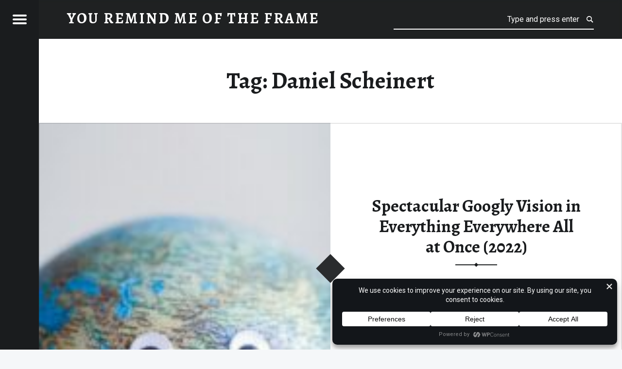

--- FILE ---
content_type: text/css
request_url: https://youremindmeoftheframe.ca/wp-content/themes/receptar/assets/css/colors.css?ver=1.8.3.1610077144
body_size: 1531
content:
/**
 * Theme colors stylesheet
 *
 * Notes:
 *   * = Doesn't change via Customizer.
 *
 * @package    Receptar
 * @copyright  2015 WebMan - Oliver Juhas
 *
 * @since    1.0
 * @version  1.9.0
 */



/**
 * Default colors (fallbacks)
 */

	/**
	 * Background
	 */

		/**
		 * Background color
		 */

			body { background-color: #f5f7f9; }

			/* RGBA backgrounds */

				button,
				input,
				select,
				textarea,
				tbody tr:hover td,
				tbody tr:hover th,
				.pagination a:hover,
				.site .wp-playlist { background-color: rgba(0,0,0, .1); } /* * */

				.gallery-caption { background-color: rgba(0,0,0, .8); } /* * */

			/* Basic background colors */

				.site,
				.hamburger-item,
				.home .content-area,
				.posts .entry { background-color: #fff; }

				.site-header::before { background-color: #2a2c2e; }

				body,
				.site-footer { background-color: #f5f7f9; }

				hr,
				code,
				pre,
				.entry-meta-bottom { background-color: #eaecee; }

				.main-navigation a:hover,
				.current-menu-item > a { background-color: #3a3c3e; }

				.not-scrolled.is-posts-list .site-header,
				.not-scrolled.paged .site-header,
				.pagination,
				.posts,
				.comments-area-wrapper,
				.posts .entry-inner:after { background-color: #2a2c2e; }

					.widget .tagcloud a:before { background-color: #2a2c2e; } /* * */

				.secondary { background-color: #1a1c1e; }

			/* Accent background color */

				mark,
				ins,
				.highlight,
				pre:before,
				.pagination .current,
				.button,
				button,
				form button,
				.fl-node-content button,
				input[type="button"],
				input[type="reset"],
				input[type="submit"],
				.post-navigation .post-title,
				.bypostauthor > .comment-body .comment-author:before,
				.comment-navigation a,
				.widget_calendar tbody a,
				.widget .tagcloud a:hover,
				body #infinite-handle span,
				.site-content div.sharedaddy .sd-content ul li a.sd-button:not(.no-text) { background-color: #e53739; }



		/**
		 * Other background setup
		 */

			/* Background gradients */

				.site-banner-media:before {
					background: transparent;                                                                    /* * */
					background: -webkit-linear-gradient(       top, rgba(0,0,0, 0) 0%, rgba(0,0,0, .33) 100% ); /* * */
					background:         linear-gradient( to bottom, rgba(0,0,0, 0) 0%, rgba(0,0,0, .33) 100% ); /* * */
				}

			/* Inset shadows */

				.button,
				button,
				input[type="button"],
				input[type="reset"],
				input[type="submit"] {
					-webkit-box-shadow: inset 0 0 0 rgba(0,0,0, .2); /* * */
					        box-shadow: inset 0 0 0 rgba(0,0,0, .2); /* * */
				}
				.button:active,
				button:active,
				input[type="button"]:active,
				input[type="reset"]:active,
				input[type="submit"]:active {
					-webkit-box-shadow: inset 0 100px 0 rgba(0,0,0, .2); /* * */
					        box-shadow: inset 0 100px 0 rgba(0,0,0, .2); /* * */
				}

			/* Special background color fix for multiline markers */

				mark,
				ins,
				.highlight {
					-webkit-box-shadow: .38em 0 0 #e53739, -.38em 0 0 #e53739;
					        box-shadow: .38em 0 0 #e53739, -.38em 0 0 #e53739;
				}

			/* !important overrides */

				/* Accent background color */

					.infinite-loader .spinner > div > div { background: #e53739 !important; }



	/**
	 * Text color
	 */

		/* Basic text colors */

			mark,
			ins,
			.highlight,
			pre:before,
			.pagination .current,
			.button,
			button,
			form button,
			.fl-node-content button,
			input[type="button"],
			input[type="reset"],
			input[type="submit"],
			.post-navigation .post-title,
			.bypostauthor > .comment-body .comment-author:before,
			.comment-navigation a,
			.widget_calendar tbody a,
			.widget .tagcloud a:hover,
			body #infinite-handle span,
			.site-header { color: #fff; }

				.site-content div.sharedaddy .sd-content ul li a.sd-button:not(.no-text) { color: #fff !important; }

			.secondary-controls,
			.secondary h1,
			.secondary h2,
			.secondary h3,
			.secondary h4,
			.secondary h5,
			.secondary h6,
			.comments-area-wrapper h1,
			.comments-area-wrapper h2,
			.comments-area-wrapper h3,
			.comments-area-wrapper h4,
			.comments-area-wrapper h5,
			.comments-area-wrapper h6,
			.current-menu-item > a { color: #fff; }

			.gallery-caption,
			.widget .tagcloud a:before { color: #caccce; }

			.secondary,
			.pagination,
			.comments-area-wrapper,
			.site-footer { color: #9a9c9e; }

			body,
			code { color: #6a6c6e; }

			h1, h2, h3, h4, h5, h6,
			.h1, .h2, .h3, .h4, .h5, .h6 { color: #1a1c1e; }

		/* Accent text color */

			a,
			.accent-color { color: #e53739; }

		/* Form fields placeholder text color */

			         ::-webkit-input-placeholder { color: inherit; }            /* * */
			              :-ms-input-placeholder { color: inherit !important; } /* * */
			                  ::-moz-placeholder { color: inherit; }            /* * */
			:disabled::-webkit-input-placeholder { color: inherit; }            /* * */
			     :disabled:-ms-input-placeholder { color: inherit !important; } /* * */
			         :disabled::-moz-placeholder { color: inherit; }            /* * */



	/**
	 * Border color
	 */

		/* Basic border color */

			.site-content { border-color: #eaecee; }

			.secondary,
			.site-content .pagination,
			.site-content .comments-area-wrapper { border-color: #3a3c3e; }

		/* Accent border color */

			input:focus,
			select:focus,
			textarea:focus,
			.post-navigation .post-title,
			.widget .tagcloud a:hover { border-color: #e53739; }

		/* Inherit border color */

			blockquote:before,
			blockquote:after,
			table, td, th,
			blockquote.alignleft:before,
			blockquote.alignleft:after,
			blockquote.alignright:before,
			blockquote.alignright:after,
			button,
			input,
			select,
			textarea,
			.comment-meta,
			.comment-respond,
			.comment-list .comment-respond,
			.post-table-of-contents,
			.post-table-of-contents.top,
			div.sharedaddy,
			.site div#jp-relatedposts,
			.widget ul li,
			.widget .tagcloud a,
			.widget .tagcloud a:before,
			.pagination,
			.secondary *,
			.main-navigation li,
			.site-content *,
			.fl-builder-content { border-color: inherit; } /* * */



	/**
	 * Text selections
	 */

		::selection {
			background: #fafcbe; /* * */
			color: #6a6c2e;      /* * */
		}
		::-moz-selection {
			background: #fafcbe; /* * */
			color: #6a6c2e;      /* * */
		}



	/**
	 * Responsive color setup
	 */

		@media only screen and (max-width: 960px) {
			.site-header { background-color: #2a2c2e; }
		}



/**
 * CSS variables - customized via theme option
 *
 * Overrides color fallbacks above.
 */

	/* Header color */

		.site-header::before {
			background-color: rgba(0,0,0,.25);
		}

		.site-header {
			color: var(--color-header-text);
		}

		.not-scrolled.is-posts-list .site-header,
		.not-scrolled.paged .site-header {
			background-color: var(--color-header-background);
			color: var(--color-header-text);
		}

	/* Sidebar color */

		.secondary {
			background-color: var(--color-sidebar-background);
			color: var(--color-sidebar-text);
			border-color: var(--color-sidebar-border);
		}

		.secondary-controls,
		.secondary h1,
		.secondary h2,
		.secondary h3,
		.secondary h4,
		.secondary h5,
		.secondary h6,
		.current-menu-item > a {
			color: var(--color-sidebar-headings);
		}

		.hamburger-item {
			background-color: var(--color-sidebar-headings);
		}

		.main-navigation a:hover,
		.current-menu-item > a {
			background-color: var(--color-sidebar-border);
		}

	/* Content color */

		body,
		code {
			color: var(--color-content-text);
		}

		h1, h2, h3, h4, h5, h6,
		.h1, .h2, .h3, .h4, .h5, .h6 {
			color: var(--color-content-headings);
		}

		.site,
		.home .content-area,
		.posts .entry {
			background-color: var(--color-content-background);
		}

		.site-content {
			border-color: var(--color-content-border);
		}

		hr,
		code,
		pre,
		.entry-meta-bottom {
			background-color: var(--color-content-border);
		}

		/* Alternative colors */

			.site-content .pagination,
			.site-content .comments-area-wrapper {
				background-color: var(--color-content-alt-background);
				color: var(--color-content-alt-text);
				border-color: var(--color-content-alt-border);
			}

			.posts,
			.posts .entry-inner:after {
				background-color: var(--color-content-alt-background);
			}

			.comments-area-wrapper h1,
			.comments-area-wrapper h2,
			.comments-area-wrapper h3,
			.comments-area-wrapper h4,
			.comments-area-wrapper h5,
			.comments-area-wrapper h6 {
				color: var(--color-content-alt-headings);
			}

	/* Footer color */

		.site-footer {
			background-color: var(--color-footer-background);
			color: var(--color-footer-text);
		}

	/* Accent color and accent text color */

		a,
		.accent-color {
			color: var(--color-accent);
		}

		mark,
		ins,
		.highlight,
		pre:before,
		.pagination .current,
		.button,
		button,
		form button,
		.fl-node-content button,
		input[type="button"],
		input[type="reset"],
		input[type="submit"],
		.post-navigation .post-title,
		.bypostauthor > .comment-body .comment-author:before,
		.comment-navigation a,
		.widget_calendar tbody a,
		.widget .tagcloud a:hover,
		body #infinite-handle span,
		.site-content div.sharedaddy .sd-content ul li a.sd-button:not(.no-text) {
			background-color: var(--color-accent);
			color: var(--color-accent-text);
		}

			.site-content div.sharedaddy .sd-content ul li a.sd-button:not(.no-text) {
				color: var(--color-accent-text) !important;
			}

			.infinite-loader .spinner > div > div {
				background: var(--color-accent) !important;
			}

		input:focus,
		select:focus,
		textarea:focus,
		.post-navigation .post-title,
		.widget .tagcloud a:hover {
			border-color: var(--color-accent);
		}

		mark,
		ins,
		.highlight {
			-webkit-box-shadow: .38em 0 0 var(--color-accent), -.38em 0 0 var(--color-accent);
			        box-shadow: .38em 0 0 var(--color-accent), -.38em 0 0 var(--color-accent);
		}

	/* Responsive color setup */

		@media only screen and (max-width: 960px) {
			.site-header {
				background-color: var(--color-header-background);
			}
		}


--- FILE ---
content_type: text/css
request_url: https://youremindmeoftheframe.ca/wp-content/themes/receptar-child/style.css?ver=1.8.3.1610077144
body_size: 37
content:
/*
Theme Name: Receptar Child
Theme URI: https://www.webmandesign.eu/portfolio/receptar-wordpress-theme/
Template: receptar
Author: WebMan Design
Author URI: https://www.webmandesign.eu/
Description: Receptar is simple, modern, responsive, customizable, stylish blog WordPress theme. It features split-screen book-like design inspired by a modern cook book with emphasize on beautiful imagery and typography. It features Beaver Builder page builder and Jetpack plugin support, translation-ready code, front page slideshow, uses Theme Hook Alliance action hooks. More at WebMan Design (https://www.webmandesign.eu)
Tags: two-columns,four-columns,custom-background,custom-colors,custom-header,custom-menu,editor-style,featured-image-header,featured-images,flexible-header,full-width-template,sticky-post,theme-options,threaded-comments,translation-ready,grid-layout,blog,food-and-drink,photography
Version: 1.8.3.1610077144
Updated: 2021-01-08 03:39:04

*/

